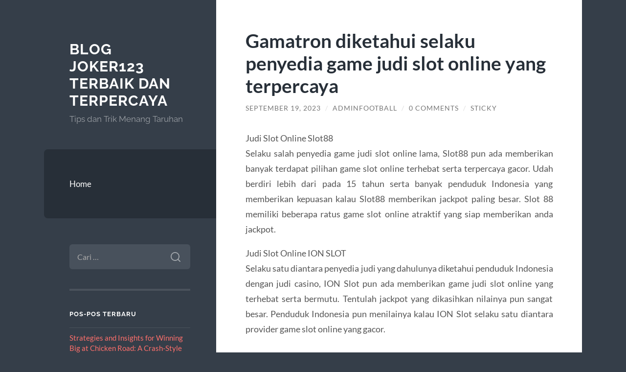

--- FILE ---
content_type: text/html; charset=UTF-8
request_url: https://footballcoltsteamprostore.com/gamatron-diketahui-selaku-penyedia-game-judi-slot-online-yang-terpercaya/
body_size: 10767
content:
<!DOCTYPE html>

<html lang="id">

	<head>

		<meta charset="UTF-8">
		<meta name="viewport" content="width=device-width, initial-scale=1.0" >

		<link rel="profile" href="https://gmpg.org/xfn/11">

		<script type="text/javascript">
/* <![CDATA[ */
(()=>{var e={};e.g=function(){if("object"==typeof globalThis)return globalThis;try{return this||new Function("return this")()}catch(e){if("object"==typeof window)return window}}(),function({ampUrl:n,isCustomizePreview:t,isAmpDevMode:r,noampQueryVarName:o,noampQueryVarValue:s,disabledStorageKey:i,mobileUserAgents:a,regexRegex:c}){if("undefined"==typeof sessionStorage)return;const d=new RegExp(c);if(!a.some((e=>{const n=e.match(d);return!(!n||!new RegExp(n[1],n[2]).test(navigator.userAgent))||navigator.userAgent.includes(e)})))return;e.g.addEventListener("DOMContentLoaded",(()=>{const e=document.getElementById("amp-mobile-version-switcher");if(!e)return;e.hidden=!1;const n=e.querySelector("a[href]");n&&n.addEventListener("click",(()=>{sessionStorage.removeItem(i)}))}));const g=r&&["paired-browsing-non-amp","paired-browsing-amp"].includes(window.name);if(sessionStorage.getItem(i)||t||g)return;const u=new URL(location.href),m=new URL(n);m.hash=u.hash,u.searchParams.has(o)&&s===u.searchParams.get(o)?sessionStorage.setItem(i,"1"):m.href!==u.href&&(window.stop(),location.replace(m.href))}({"ampUrl":"https:\/\/footballcoltsteamprostore.com\/gamatron-diketahui-selaku-penyedia-game-judi-slot-online-yang-terpercaya\/?amp=1","noampQueryVarName":"noamp","noampQueryVarValue":"mobile","disabledStorageKey":"amp_mobile_redirect_disabled","mobileUserAgents":["Mobile","Android","Silk\/","Kindle","BlackBerry","Opera Mini","Opera Mobi"],"regexRegex":"^\\\/((?:.|\\n)+)\\\/([i]*)$","isCustomizePreview":false,"isAmpDevMode":false})})();
/* ]]> */
</script>
<meta name='robots' content='index, follow, max-image-preview:large, max-snippet:-1, max-video-preview:-1' />
	<style>img:is([sizes="auto" i], [sizes^="auto," i]) { contain-intrinsic-size: 3000px 1500px }</style>
	
	<!-- This site is optimized with the Yoast SEO plugin v26.7 - https://yoast.com/wordpress/plugins/seo/ -->
	<title>Gamatron diketahui selaku penyedia game judi slot online yang terpercaya - Blog Joker123 Terbaik dan Terpercaya</title>
	<link rel="canonical" href="https://footballcoltsteamprostore.com/gamatron-diketahui-selaku-penyedia-game-judi-slot-online-yang-terpercaya/" />
	<meta property="og:locale" content="id_ID" />
	<meta property="og:type" content="article" />
	<meta property="og:title" content="Gamatron diketahui selaku penyedia game judi slot online yang terpercaya - Blog Joker123 Terbaik dan Terpercaya" />
	<meta property="og:description" content="Judi Slot Online Slot88 Selaku salah penyedia game judi slot online lama, Slot88 pun ada memberikan banyak terdapat pilihan game slot online terhebat serta terpercaya gacor. Udah berdiri lebih dari pada 15 tahun serta banyak penduduk Indonesia yang memberikan kepuasan kalau Slot88 memberikan jackpot paling besar. Slot 88 memiliki beberapa ratus game slot online atraktif yang siap memberikan anda jackpot. Judi Slot Online [&hellip;]" />
	<meta property="og:url" content="https://footballcoltsteamprostore.com/gamatron-diketahui-selaku-penyedia-game-judi-slot-online-yang-terpercaya/" />
	<meta property="og:site_name" content="Blog Joker123 Terbaik dan Terpercaya" />
	<meta property="article:published_time" content="2023-09-19T04:22:06+00:00" />
	<meta name="author" content="adminfootball" />
	<meta name="twitter:card" content="summary_large_image" />
	<meta name="twitter:label1" content="Ditulis oleh" />
	<meta name="twitter:data1" content="adminfootball" />
	<meta name="twitter:label2" content="Estimasi waktu membaca" />
	<meta name="twitter:data2" content="3 menit" />
	<script type="application/ld+json" class="yoast-schema-graph">{"@context":"https://schema.org","@graph":[{"@type":"Article","@id":"https://footballcoltsteamprostore.com/gamatron-diketahui-selaku-penyedia-game-judi-slot-online-yang-terpercaya/#article","isPartOf":{"@id":"https://footballcoltsteamprostore.com/gamatron-diketahui-selaku-penyedia-game-judi-slot-online-yang-terpercaya/"},"author":{"name":"adminfootball","@id":"https://footballcoltsteamprostore.com/#/schema/person/59053d3f710650b4f79d9e36440d658c"},"headline":"Gamatron diketahui selaku penyedia game judi slot online yang terpercaya","datePublished":"2023-09-19T04:22:06+00:00","mainEntityOfPage":{"@id":"https://footballcoltsteamprostore.com/gamatron-diketahui-selaku-penyedia-game-judi-slot-online-yang-terpercaya/"},"wordCount":535,"commentCount":0,"articleSection":["Uncategorized"],"inLanguage":"id","potentialAction":[{"@type":"CommentAction","name":"Comment","target":["https://footballcoltsteamprostore.com/gamatron-diketahui-selaku-penyedia-game-judi-slot-online-yang-terpercaya/#respond"]}]},{"@type":"WebPage","@id":"https://footballcoltsteamprostore.com/gamatron-diketahui-selaku-penyedia-game-judi-slot-online-yang-terpercaya/","url":"https://footballcoltsteamprostore.com/gamatron-diketahui-selaku-penyedia-game-judi-slot-online-yang-terpercaya/","name":"Gamatron diketahui selaku penyedia game judi slot online yang terpercaya - Blog Joker123 Terbaik dan Terpercaya","isPartOf":{"@id":"https://footballcoltsteamprostore.com/#website"},"datePublished":"2023-09-19T04:22:06+00:00","author":{"@id":"https://footballcoltsteamprostore.com/#/schema/person/59053d3f710650b4f79d9e36440d658c"},"breadcrumb":{"@id":"https://footballcoltsteamprostore.com/gamatron-diketahui-selaku-penyedia-game-judi-slot-online-yang-terpercaya/#breadcrumb"},"inLanguage":"id","potentialAction":[{"@type":"ReadAction","target":["https://footballcoltsteamprostore.com/gamatron-diketahui-selaku-penyedia-game-judi-slot-online-yang-terpercaya/"]}]},{"@type":"BreadcrumbList","@id":"https://footballcoltsteamprostore.com/gamatron-diketahui-selaku-penyedia-game-judi-slot-online-yang-terpercaya/#breadcrumb","itemListElement":[{"@type":"ListItem","position":1,"name":"Beranda","item":"https://footballcoltsteamprostore.com/"},{"@type":"ListItem","position":2,"name":"Gamatron diketahui selaku penyedia game judi slot online yang terpercaya"}]},{"@type":"WebSite","@id":"https://footballcoltsteamprostore.com/#website","url":"https://footballcoltsteamprostore.com/","name":"Blog Joker123 Terbaik dan Terpercaya","description":"Tips dan Trik Menang Taruhan","potentialAction":[{"@type":"SearchAction","target":{"@type":"EntryPoint","urlTemplate":"https://footballcoltsteamprostore.com/?s={search_term_string}"},"query-input":{"@type":"PropertyValueSpecification","valueRequired":true,"valueName":"search_term_string"}}],"inLanguage":"id"},{"@type":"Person","@id":"https://footballcoltsteamprostore.com/#/schema/person/59053d3f710650b4f79d9e36440d658c","name":"adminfootball","image":{"@type":"ImageObject","inLanguage":"id","@id":"https://footballcoltsteamprostore.com/#/schema/person/image/","url":"https://secure.gravatar.com/avatar/10d2f1d25dc62da39e24ac8f92f6a326097ca156937efcef1831d9cee1d6ae99?s=96&d=mm&r=g","contentUrl":"https://secure.gravatar.com/avatar/10d2f1d25dc62da39e24ac8f92f6a326097ca156937efcef1831d9cee1d6ae99?s=96&d=mm&r=g","caption":"adminfootball"},"sameAs":["http://footballcoltsteamprostore.com"],"url":"https://footballcoltsteamprostore.com/author/adminfootball/"}]}</script>
	<!-- / Yoast SEO plugin. -->


<link rel="alternate" type="application/rss+xml" title="Blog Joker123 Terbaik dan Terpercaya &raquo; Feed" href="https://footballcoltsteamprostore.com/feed/" />
<link rel="alternate" type="application/rss+xml" title="Blog Joker123 Terbaik dan Terpercaya &raquo; Umpan Komentar" href="https://footballcoltsteamprostore.com/comments/feed/" />
<link rel="alternate" type="application/rss+xml" title="Blog Joker123 Terbaik dan Terpercaya &raquo; Gamatron diketahui selaku penyedia game judi slot online yang terpercaya Umpan Komentar" href="https://footballcoltsteamprostore.com/gamatron-diketahui-selaku-penyedia-game-judi-slot-online-yang-terpercaya/feed/" />
<script type="text/javascript">
/* <![CDATA[ */
window._wpemojiSettings = {"baseUrl":"https:\/\/s.w.org\/images\/core\/emoji\/16.0.1\/72x72\/","ext":".png","svgUrl":"https:\/\/s.w.org\/images\/core\/emoji\/16.0.1\/svg\/","svgExt":".svg","source":{"concatemoji":"https:\/\/footballcoltsteamprostore.com\/wp-includes\/js\/wp-emoji-release.min.js?ver=6.8.3"}};
/*! This file is auto-generated */
!function(s,n){var o,i,e;function c(e){try{var t={supportTests:e,timestamp:(new Date).valueOf()};sessionStorage.setItem(o,JSON.stringify(t))}catch(e){}}function p(e,t,n){e.clearRect(0,0,e.canvas.width,e.canvas.height),e.fillText(t,0,0);var t=new Uint32Array(e.getImageData(0,0,e.canvas.width,e.canvas.height).data),a=(e.clearRect(0,0,e.canvas.width,e.canvas.height),e.fillText(n,0,0),new Uint32Array(e.getImageData(0,0,e.canvas.width,e.canvas.height).data));return t.every(function(e,t){return e===a[t]})}function u(e,t){e.clearRect(0,0,e.canvas.width,e.canvas.height),e.fillText(t,0,0);for(var n=e.getImageData(16,16,1,1),a=0;a<n.data.length;a++)if(0!==n.data[a])return!1;return!0}function f(e,t,n,a){switch(t){case"flag":return n(e,"\ud83c\udff3\ufe0f\u200d\u26a7\ufe0f","\ud83c\udff3\ufe0f\u200b\u26a7\ufe0f")?!1:!n(e,"\ud83c\udde8\ud83c\uddf6","\ud83c\udde8\u200b\ud83c\uddf6")&&!n(e,"\ud83c\udff4\udb40\udc67\udb40\udc62\udb40\udc65\udb40\udc6e\udb40\udc67\udb40\udc7f","\ud83c\udff4\u200b\udb40\udc67\u200b\udb40\udc62\u200b\udb40\udc65\u200b\udb40\udc6e\u200b\udb40\udc67\u200b\udb40\udc7f");case"emoji":return!a(e,"\ud83e\udedf")}return!1}function g(e,t,n,a){var r="undefined"!=typeof WorkerGlobalScope&&self instanceof WorkerGlobalScope?new OffscreenCanvas(300,150):s.createElement("canvas"),o=r.getContext("2d",{willReadFrequently:!0}),i=(o.textBaseline="top",o.font="600 32px Arial",{});return e.forEach(function(e){i[e]=t(o,e,n,a)}),i}function t(e){var t=s.createElement("script");t.src=e,t.defer=!0,s.head.appendChild(t)}"undefined"!=typeof Promise&&(o="wpEmojiSettingsSupports",i=["flag","emoji"],n.supports={everything:!0,everythingExceptFlag:!0},e=new Promise(function(e){s.addEventListener("DOMContentLoaded",e,{once:!0})}),new Promise(function(t){var n=function(){try{var e=JSON.parse(sessionStorage.getItem(o));if("object"==typeof e&&"number"==typeof e.timestamp&&(new Date).valueOf()<e.timestamp+604800&&"object"==typeof e.supportTests)return e.supportTests}catch(e){}return null}();if(!n){if("undefined"!=typeof Worker&&"undefined"!=typeof OffscreenCanvas&&"undefined"!=typeof URL&&URL.createObjectURL&&"undefined"!=typeof Blob)try{var e="postMessage("+g.toString()+"("+[JSON.stringify(i),f.toString(),p.toString(),u.toString()].join(",")+"));",a=new Blob([e],{type:"text/javascript"}),r=new Worker(URL.createObjectURL(a),{name:"wpTestEmojiSupports"});return void(r.onmessage=function(e){c(n=e.data),r.terminate(),t(n)})}catch(e){}c(n=g(i,f,p,u))}t(n)}).then(function(e){for(var t in e)n.supports[t]=e[t],n.supports.everything=n.supports.everything&&n.supports[t],"flag"!==t&&(n.supports.everythingExceptFlag=n.supports.everythingExceptFlag&&n.supports[t]);n.supports.everythingExceptFlag=n.supports.everythingExceptFlag&&!n.supports.flag,n.DOMReady=!1,n.readyCallback=function(){n.DOMReady=!0}}).then(function(){return e}).then(function(){var e;n.supports.everything||(n.readyCallback(),(e=n.source||{}).concatemoji?t(e.concatemoji):e.wpemoji&&e.twemoji&&(t(e.twemoji),t(e.wpemoji)))}))}((window,document),window._wpemojiSettings);
/* ]]> */
</script>
<style id='wp-emoji-styles-inline-css' type='text/css'>

	img.wp-smiley, img.emoji {
		display: inline !important;
		border: none !important;
		box-shadow: none !important;
		height: 1em !important;
		width: 1em !important;
		margin: 0 0.07em !important;
		vertical-align: -0.1em !important;
		background: none !important;
		padding: 0 !important;
	}
</style>
<link rel='stylesheet' id='wp-block-library-css' href='https://footballcoltsteamprostore.com/wp-includes/css/dist/block-library/style.min.css?ver=6.8.3' type='text/css' media='all' />
<style id='classic-theme-styles-inline-css' type='text/css'>
/*! This file is auto-generated */
.wp-block-button__link{color:#fff;background-color:#32373c;border-radius:9999px;box-shadow:none;text-decoration:none;padding:calc(.667em + 2px) calc(1.333em + 2px);font-size:1.125em}.wp-block-file__button{background:#32373c;color:#fff;text-decoration:none}
</style>
<style id='global-styles-inline-css' type='text/css'>
:root{--wp--preset--aspect-ratio--square: 1;--wp--preset--aspect-ratio--4-3: 4/3;--wp--preset--aspect-ratio--3-4: 3/4;--wp--preset--aspect-ratio--3-2: 3/2;--wp--preset--aspect-ratio--2-3: 2/3;--wp--preset--aspect-ratio--16-9: 16/9;--wp--preset--aspect-ratio--9-16: 9/16;--wp--preset--color--black: #272F38;--wp--preset--color--cyan-bluish-gray: #abb8c3;--wp--preset--color--white: #fff;--wp--preset--color--pale-pink: #f78da7;--wp--preset--color--vivid-red: #cf2e2e;--wp--preset--color--luminous-vivid-orange: #ff6900;--wp--preset--color--luminous-vivid-amber: #fcb900;--wp--preset--color--light-green-cyan: #7bdcb5;--wp--preset--color--vivid-green-cyan: #00d084;--wp--preset--color--pale-cyan-blue: #8ed1fc;--wp--preset--color--vivid-cyan-blue: #0693e3;--wp--preset--color--vivid-purple: #9b51e0;--wp--preset--color--accent: #FF706C;--wp--preset--color--dark-gray: #444;--wp--preset--color--medium-gray: #666;--wp--preset--color--light-gray: #888;--wp--preset--gradient--vivid-cyan-blue-to-vivid-purple: linear-gradient(135deg,rgba(6,147,227,1) 0%,rgb(155,81,224) 100%);--wp--preset--gradient--light-green-cyan-to-vivid-green-cyan: linear-gradient(135deg,rgb(122,220,180) 0%,rgb(0,208,130) 100%);--wp--preset--gradient--luminous-vivid-amber-to-luminous-vivid-orange: linear-gradient(135deg,rgba(252,185,0,1) 0%,rgba(255,105,0,1) 100%);--wp--preset--gradient--luminous-vivid-orange-to-vivid-red: linear-gradient(135deg,rgba(255,105,0,1) 0%,rgb(207,46,46) 100%);--wp--preset--gradient--very-light-gray-to-cyan-bluish-gray: linear-gradient(135deg,rgb(238,238,238) 0%,rgb(169,184,195) 100%);--wp--preset--gradient--cool-to-warm-spectrum: linear-gradient(135deg,rgb(74,234,220) 0%,rgb(151,120,209) 20%,rgb(207,42,186) 40%,rgb(238,44,130) 60%,rgb(251,105,98) 80%,rgb(254,248,76) 100%);--wp--preset--gradient--blush-light-purple: linear-gradient(135deg,rgb(255,206,236) 0%,rgb(152,150,240) 100%);--wp--preset--gradient--blush-bordeaux: linear-gradient(135deg,rgb(254,205,165) 0%,rgb(254,45,45) 50%,rgb(107,0,62) 100%);--wp--preset--gradient--luminous-dusk: linear-gradient(135deg,rgb(255,203,112) 0%,rgb(199,81,192) 50%,rgb(65,88,208) 100%);--wp--preset--gradient--pale-ocean: linear-gradient(135deg,rgb(255,245,203) 0%,rgb(182,227,212) 50%,rgb(51,167,181) 100%);--wp--preset--gradient--electric-grass: linear-gradient(135deg,rgb(202,248,128) 0%,rgb(113,206,126) 100%);--wp--preset--gradient--midnight: linear-gradient(135deg,rgb(2,3,129) 0%,rgb(40,116,252) 100%);--wp--preset--font-size--small: 16px;--wp--preset--font-size--medium: 20px;--wp--preset--font-size--large: 24px;--wp--preset--font-size--x-large: 42px;--wp--preset--font-size--regular: 18px;--wp--preset--font-size--larger: 32px;--wp--preset--spacing--20: 0.44rem;--wp--preset--spacing--30: 0.67rem;--wp--preset--spacing--40: 1rem;--wp--preset--spacing--50: 1.5rem;--wp--preset--spacing--60: 2.25rem;--wp--preset--spacing--70: 3.38rem;--wp--preset--spacing--80: 5.06rem;--wp--preset--shadow--natural: 6px 6px 9px rgba(0, 0, 0, 0.2);--wp--preset--shadow--deep: 12px 12px 50px rgba(0, 0, 0, 0.4);--wp--preset--shadow--sharp: 6px 6px 0px rgba(0, 0, 0, 0.2);--wp--preset--shadow--outlined: 6px 6px 0px -3px rgba(255, 255, 255, 1), 6px 6px rgba(0, 0, 0, 1);--wp--preset--shadow--crisp: 6px 6px 0px rgba(0, 0, 0, 1);}:where(.is-layout-flex){gap: 0.5em;}:where(.is-layout-grid){gap: 0.5em;}body .is-layout-flex{display: flex;}.is-layout-flex{flex-wrap: wrap;align-items: center;}.is-layout-flex > :is(*, div){margin: 0;}body .is-layout-grid{display: grid;}.is-layout-grid > :is(*, div){margin: 0;}:where(.wp-block-columns.is-layout-flex){gap: 2em;}:where(.wp-block-columns.is-layout-grid){gap: 2em;}:where(.wp-block-post-template.is-layout-flex){gap: 1.25em;}:where(.wp-block-post-template.is-layout-grid){gap: 1.25em;}.has-black-color{color: var(--wp--preset--color--black) !important;}.has-cyan-bluish-gray-color{color: var(--wp--preset--color--cyan-bluish-gray) !important;}.has-white-color{color: var(--wp--preset--color--white) !important;}.has-pale-pink-color{color: var(--wp--preset--color--pale-pink) !important;}.has-vivid-red-color{color: var(--wp--preset--color--vivid-red) !important;}.has-luminous-vivid-orange-color{color: var(--wp--preset--color--luminous-vivid-orange) !important;}.has-luminous-vivid-amber-color{color: var(--wp--preset--color--luminous-vivid-amber) !important;}.has-light-green-cyan-color{color: var(--wp--preset--color--light-green-cyan) !important;}.has-vivid-green-cyan-color{color: var(--wp--preset--color--vivid-green-cyan) !important;}.has-pale-cyan-blue-color{color: var(--wp--preset--color--pale-cyan-blue) !important;}.has-vivid-cyan-blue-color{color: var(--wp--preset--color--vivid-cyan-blue) !important;}.has-vivid-purple-color{color: var(--wp--preset--color--vivid-purple) !important;}.has-black-background-color{background-color: var(--wp--preset--color--black) !important;}.has-cyan-bluish-gray-background-color{background-color: var(--wp--preset--color--cyan-bluish-gray) !important;}.has-white-background-color{background-color: var(--wp--preset--color--white) !important;}.has-pale-pink-background-color{background-color: var(--wp--preset--color--pale-pink) !important;}.has-vivid-red-background-color{background-color: var(--wp--preset--color--vivid-red) !important;}.has-luminous-vivid-orange-background-color{background-color: var(--wp--preset--color--luminous-vivid-orange) !important;}.has-luminous-vivid-amber-background-color{background-color: var(--wp--preset--color--luminous-vivid-amber) !important;}.has-light-green-cyan-background-color{background-color: var(--wp--preset--color--light-green-cyan) !important;}.has-vivid-green-cyan-background-color{background-color: var(--wp--preset--color--vivid-green-cyan) !important;}.has-pale-cyan-blue-background-color{background-color: var(--wp--preset--color--pale-cyan-blue) !important;}.has-vivid-cyan-blue-background-color{background-color: var(--wp--preset--color--vivid-cyan-blue) !important;}.has-vivid-purple-background-color{background-color: var(--wp--preset--color--vivid-purple) !important;}.has-black-border-color{border-color: var(--wp--preset--color--black) !important;}.has-cyan-bluish-gray-border-color{border-color: var(--wp--preset--color--cyan-bluish-gray) !important;}.has-white-border-color{border-color: var(--wp--preset--color--white) !important;}.has-pale-pink-border-color{border-color: var(--wp--preset--color--pale-pink) !important;}.has-vivid-red-border-color{border-color: var(--wp--preset--color--vivid-red) !important;}.has-luminous-vivid-orange-border-color{border-color: var(--wp--preset--color--luminous-vivid-orange) !important;}.has-luminous-vivid-amber-border-color{border-color: var(--wp--preset--color--luminous-vivid-amber) !important;}.has-light-green-cyan-border-color{border-color: var(--wp--preset--color--light-green-cyan) !important;}.has-vivid-green-cyan-border-color{border-color: var(--wp--preset--color--vivid-green-cyan) !important;}.has-pale-cyan-blue-border-color{border-color: var(--wp--preset--color--pale-cyan-blue) !important;}.has-vivid-cyan-blue-border-color{border-color: var(--wp--preset--color--vivid-cyan-blue) !important;}.has-vivid-purple-border-color{border-color: var(--wp--preset--color--vivid-purple) !important;}.has-vivid-cyan-blue-to-vivid-purple-gradient-background{background: var(--wp--preset--gradient--vivid-cyan-blue-to-vivid-purple) !important;}.has-light-green-cyan-to-vivid-green-cyan-gradient-background{background: var(--wp--preset--gradient--light-green-cyan-to-vivid-green-cyan) !important;}.has-luminous-vivid-amber-to-luminous-vivid-orange-gradient-background{background: var(--wp--preset--gradient--luminous-vivid-amber-to-luminous-vivid-orange) !important;}.has-luminous-vivid-orange-to-vivid-red-gradient-background{background: var(--wp--preset--gradient--luminous-vivid-orange-to-vivid-red) !important;}.has-very-light-gray-to-cyan-bluish-gray-gradient-background{background: var(--wp--preset--gradient--very-light-gray-to-cyan-bluish-gray) !important;}.has-cool-to-warm-spectrum-gradient-background{background: var(--wp--preset--gradient--cool-to-warm-spectrum) !important;}.has-blush-light-purple-gradient-background{background: var(--wp--preset--gradient--blush-light-purple) !important;}.has-blush-bordeaux-gradient-background{background: var(--wp--preset--gradient--blush-bordeaux) !important;}.has-luminous-dusk-gradient-background{background: var(--wp--preset--gradient--luminous-dusk) !important;}.has-pale-ocean-gradient-background{background: var(--wp--preset--gradient--pale-ocean) !important;}.has-electric-grass-gradient-background{background: var(--wp--preset--gradient--electric-grass) !important;}.has-midnight-gradient-background{background: var(--wp--preset--gradient--midnight) !important;}.has-small-font-size{font-size: var(--wp--preset--font-size--small) !important;}.has-medium-font-size{font-size: var(--wp--preset--font-size--medium) !important;}.has-large-font-size{font-size: var(--wp--preset--font-size--large) !important;}.has-x-large-font-size{font-size: var(--wp--preset--font-size--x-large) !important;}
:where(.wp-block-post-template.is-layout-flex){gap: 1.25em;}:where(.wp-block-post-template.is-layout-grid){gap: 1.25em;}
:where(.wp-block-columns.is-layout-flex){gap: 2em;}:where(.wp-block-columns.is-layout-grid){gap: 2em;}
:root :where(.wp-block-pullquote){font-size: 1.5em;line-height: 1.6;}
</style>
<link rel='stylesheet' id='wilson_fonts-css' href='https://footballcoltsteamprostore.com/wp-content/themes/wilson/assets/css/fonts.css?ver=6.8.3' type='text/css' media='all' />
<link rel='stylesheet' id='wilson_style-css' href='https://footballcoltsteamprostore.com/wp-content/themes/wilson/style.css?ver=2.1.3' type='text/css' media='all' />
<script type="text/javascript" src="https://footballcoltsteamprostore.com/wp-includes/js/jquery/jquery.min.js?ver=3.7.1" id="jquery-core-js"></script>
<script type="text/javascript" src="https://footballcoltsteamprostore.com/wp-includes/js/jquery/jquery-migrate.min.js?ver=3.4.1" id="jquery-migrate-js"></script>
<script type="text/javascript" src="https://footballcoltsteamprostore.com/wp-content/themes/wilson/assets/js/global.js?ver=2.1.3" id="wilson_global-js"></script>
<link rel="https://api.w.org/" href="https://footballcoltsteamprostore.com/wp-json/" /><link rel="alternate" title="JSON" type="application/json" href="https://footballcoltsteamprostore.com/wp-json/wp/v2/posts/856" /><link rel="EditURI" type="application/rsd+xml" title="RSD" href="https://footballcoltsteamprostore.com/xmlrpc.php?rsd" />
<meta name="generator" content="WordPress 6.8.3" />
<link rel='shortlink' href='https://footballcoltsteamprostore.com/?p=856' />
<link rel="alternate" title="oEmbed (JSON)" type="application/json+oembed" href="https://footballcoltsteamprostore.com/wp-json/oembed/1.0/embed?url=https%3A%2F%2Ffootballcoltsteamprostore.com%2Fgamatron-diketahui-selaku-penyedia-game-judi-slot-online-yang-terpercaya%2F" />
<link rel="alternate" title="oEmbed (XML)" type="text/xml+oembed" href="https://footballcoltsteamprostore.com/wp-json/oembed/1.0/embed?url=https%3A%2F%2Ffootballcoltsteamprostore.com%2Fgamatron-diketahui-selaku-penyedia-game-judi-slot-online-yang-terpercaya%2F&#038;format=xml" />
<link rel="alternate" type="text/html" media="only screen and (max-width: 640px)" href="https://footballcoltsteamprostore.com/gamatron-diketahui-selaku-penyedia-game-judi-slot-online-yang-terpercaya/?amp=1"><style type="text/css">.recentcomments a{display:inline !important;padding:0 !important;margin:0 !important;}</style><link rel="amphtml" href="https://footballcoltsteamprostore.com/gamatron-diketahui-selaku-penyedia-game-judi-slot-online-yang-terpercaya/?amp=1"><style>#amp-mobile-version-switcher{left:0;position:absolute;width:100%;z-index:100}#amp-mobile-version-switcher>a{background-color:#444;border:0;color:#eaeaea;display:block;font-family:-apple-system,BlinkMacSystemFont,Segoe UI,Roboto,Oxygen-Sans,Ubuntu,Cantarell,Helvetica Neue,sans-serif;font-size:16px;font-weight:600;padding:15px 0;text-align:center;-webkit-text-decoration:none;text-decoration:none}#amp-mobile-version-switcher>a:active,#amp-mobile-version-switcher>a:focus,#amp-mobile-version-switcher>a:hover{-webkit-text-decoration:underline;text-decoration:underline}</style>
	</head>
	
	<body class="wp-singular post-template-default single single-post postid-856 single-format-standard wp-theme-wilson">

		
		<a class="skip-link button" href="#site-content">Skip to the content</a>
	
		<div class="wrapper">
	
			<header class="sidebar" id="site-header">
							
				<div class="blog-header">

									
						<div class="blog-info">
						
															<div class="blog-title">
									<a href="https://footballcoltsteamprostore.com" rel="home">Blog Joker123 Terbaik dan Terpercaya</a>
								</div>
														
															<p class="blog-description">Tips dan Trik Menang Taruhan</p>
													
						</div><!-- .blog-info -->
						
					
				</div><!-- .blog-header -->
				
				<div class="nav-toggle toggle">
				
					<p>
						<span class="show">Show menu</span>
						<span class="hide">Hide menu</span>
					</p>
				
					<div class="bars">
							
						<div class="bar"></div>
						<div class="bar"></div>
						<div class="bar"></div>
						
						<div class="clear"></div>
						
					</div><!-- .bars -->
				
				</div><!-- .nav-toggle -->
				
				<div class="blog-menu">
			
					<ul class="navigation">
					
						<li id="menu-item-6" class="menu-item menu-item-type-custom menu-item-object-custom menu-item-home menu-item-6"><a href="https://footballcoltsteamprostore.com">Home</a></li>
												
					</ul><!-- .navigation -->
				</div><!-- .blog-menu -->
				
				<div class="mobile-menu">
						 
					<ul class="navigation">
					
						<li class="menu-item menu-item-type-custom menu-item-object-custom menu-item-home menu-item-6"><a href="https://footballcoltsteamprostore.com">Home</a></li>
						
					</ul>
					 
				</div><!-- .mobile-menu -->
				
				
					<div class="widgets" role="complementary">
					
						<div id="search-2" class="widget widget_search"><div class="widget-content"><form role="search" method="get" class="search-form" action="https://footballcoltsteamprostore.com/">
				<label>
					<span class="screen-reader-text">Cari untuk:</span>
					<input type="search" class="search-field" placeholder="Cari &hellip;" value="" name="s" />
				</label>
				<input type="submit" class="search-submit" value="Cari" />
			</form></div></div>
		<div id="recent-posts-2" class="widget widget_recent_entries"><div class="widget-content">
		<h3 class="widget-title">Pos-pos Terbaru</h3>
		<ul>
											<li>
					<a href="https://footballcoltsteamprostore.com/strategies-and-insights-for-winning-big-at-chicken/">Strategies and Insights for Winning Big at Chicken Road: A Crash-Style Casino Game with a High RTP [119]</a>
									</li>
											<li>
					<a href="https://footballcoltsteamprostore.com/frumzi-casino-das-ultimative-ziel-fr-slot-enthusia/">Frumzi Casino &#8211; Das ultimative Ziel für Slot-Enthusiasten</a>
									</li>
											<li>
					<a href="https://footballcoltsteamprostore.com/mastering-the-art-of-chicken-road-a-high-rtp-crash/">Mastering the Art of Chicken Road: A High-RTP Crash Game with Endless Strategy Opportunities [725]</a>
									</li>
											<li>
					<a href="https://footballcoltsteamprostore.com/exploring-the-wild-robin-online-casino-experience/">Exploring the Wild Robin Online Casino Experience with Slots and Live Games [1111]</a>
									</li>
											<li>
					<a href="https://footballcoltsteamprostore.com/explornd-lumea-palpitant-a-bdm-bet-online-casino-i/">Explorând Lumea Palpitantă a BDM Bet Online Casino și Sportsbook cu Jocuri Live și Sloturi [2695]</a>
									</li>
					</ul>

		</div></div><div id="recent-comments-2" class="widget widget_recent_comments"><div class="widget-content"><h3 class="widget-title">Komentar Terbaru</h3><ul id="recentcomments"></ul></div></div><div id="custom_html-2" class="widget_text widget widget_custom_html"><div class="widget_text widget-content"><h3 class="widget-title">Kunjungi Juga</h3><div class="textwidget custom-html-widget"><p><a href="https://wimed.org/">Slot Gacor</a></p></div></div></div><div id="archives-2" class="widget widget_archive"><div class="widget-content"><h3 class="widget-title">Arsip</h3>
			<ul>
					<li><a href='https://footballcoltsteamprostore.com/2026/01/'>Januari 2026</a></li>
	<li><a href='https://footballcoltsteamprostore.com/2025/12/'>Desember 2025</a></li>
	<li><a href='https://footballcoltsteamprostore.com/2025/11/'>November 2025</a></li>
	<li><a href='https://footballcoltsteamprostore.com/2025/10/'>Oktober 2025</a></li>
	<li><a href='https://footballcoltsteamprostore.com/2025/09/'>September 2025</a></li>
	<li><a href='https://footballcoltsteamprostore.com/2025/08/'>Agustus 2025</a></li>
	<li><a href='https://footballcoltsteamprostore.com/2025/07/'>Juli 2025</a></li>
	<li><a href='https://footballcoltsteamprostore.com/2025/06/'>Juni 2025</a></li>
	<li><a href='https://footballcoltsteamprostore.com/2025/05/'>Mei 2025</a></li>
	<li><a href='https://footballcoltsteamprostore.com/2025/04/'>April 2025</a></li>
	<li><a href='https://footballcoltsteamprostore.com/2025/03/'>Maret 2025</a></li>
	<li><a href='https://footballcoltsteamprostore.com/2025/02/'>Februari 2025</a></li>
	<li><a href='https://footballcoltsteamprostore.com/2025/01/'>Januari 2025</a></li>
	<li><a href='https://footballcoltsteamprostore.com/2024/10/'>Oktober 2024</a></li>
	<li><a href='https://footballcoltsteamprostore.com/2024/09/'>September 2024</a></li>
	<li><a href='https://footballcoltsteamprostore.com/2024/08/'>Agustus 2024</a></li>
	<li><a href='https://footballcoltsteamprostore.com/2024/07/'>Juli 2024</a></li>
	<li><a href='https://footballcoltsteamprostore.com/2024/06/'>Juni 2024</a></li>
	<li><a href='https://footballcoltsteamprostore.com/2024/05/'>Mei 2024</a></li>
	<li><a href='https://footballcoltsteamprostore.com/2024/04/'>April 2024</a></li>
	<li><a href='https://footballcoltsteamprostore.com/2024/03/'>Maret 2024</a></li>
	<li><a href='https://footballcoltsteamprostore.com/2024/02/'>Februari 2024</a></li>
	<li><a href='https://footballcoltsteamprostore.com/2024/01/'>Januari 2024</a></li>
	<li><a href='https://footballcoltsteamprostore.com/2023/12/'>Desember 2023</a></li>
	<li><a href='https://footballcoltsteamprostore.com/2023/11/'>November 2023</a></li>
	<li><a href='https://footballcoltsteamprostore.com/2023/10/'>Oktober 2023</a></li>
	<li><a href='https://footballcoltsteamprostore.com/2023/09/'>September 2023</a></li>
	<li><a href='https://footballcoltsteamprostore.com/2023/08/'>Agustus 2023</a></li>
	<li><a href='https://footballcoltsteamprostore.com/2023/07/'>Juli 2023</a></li>
	<li><a href='https://footballcoltsteamprostore.com/2023/06/'>Juni 2023</a></li>
	<li><a href='https://footballcoltsteamprostore.com/2023/05/'>Mei 2023</a></li>
	<li><a href='https://footballcoltsteamprostore.com/2023/04/'>April 2023</a></li>
	<li><a href='https://footballcoltsteamprostore.com/2023/03/'>Maret 2023</a></li>
	<li><a href='https://footballcoltsteamprostore.com/2023/02/'>Februari 2023</a></li>
	<li><a href='https://footballcoltsteamprostore.com/2023/01/'>Januari 2023</a></li>
	<li><a href='https://footballcoltsteamprostore.com/2022/12/'>Desember 2022</a></li>
	<li><a href='https://footballcoltsteamprostore.com/2022/11/'>November 2022</a></li>
	<li><a href='https://footballcoltsteamprostore.com/2022/04/'>April 2022</a></li>
	<li><a href='https://footballcoltsteamprostore.com/2022/03/'>Maret 2022</a></li>
	<li><a href='https://footballcoltsteamprostore.com/2022/02/'>Februari 2022</a></li>
	<li><a href='https://footballcoltsteamprostore.com/2021/05/'>Mei 2021</a></li>
	<li><a href='https://footballcoltsteamprostore.com/2021/03/'>Maret 2021</a></li>
	<li><a href='https://footballcoltsteamprostore.com/2021/02/'>Februari 2021</a></li>
	<li><a href='https://footballcoltsteamprostore.com/2021/01/'>Januari 2021</a></li>
	<li><a href='https://footballcoltsteamprostore.com/2020/12/'>Desember 2020</a></li>
	<li><a href='https://footballcoltsteamprostore.com/2020/11/'>November 2020</a></li>
	<li><a href='https://footballcoltsteamprostore.com/2020/10/'>Oktober 2020</a></li>
	<li><a href='https://footballcoltsteamprostore.com/2020/08/'>Agustus 2020</a></li>
	<li><a href='https://footballcoltsteamprostore.com/2020/07/'>Juli 2020</a></li>
	<li><a href='https://footballcoltsteamprostore.com/2020/06/'>Juni 2020</a></li>
			</ul>

			</div></div><div id="categories-2" class="widget widget_categories"><div class="widget-content"><h3 class="widget-title">Kategori</h3>
			<ul>
					<li class="cat-item cat-item-715"><a href="https://footballcoltsteamprostore.com/category/articles/">articles</a>
</li>
	<li class="cat-item cat-item-3"><a href="https://footballcoltsteamprostore.com/category/blackjack-joker123/">Blackjack Joker123</a>
</li>
	<li class="cat-item cat-item-696"><a href="https://footballcoltsteamprostore.com/category/blog/">Blog</a>
</li>
	<li class="cat-item cat-item-698"><a href="https://footballcoltsteamprostore.com/category/bonus-new-member/">Bonus New Member</a>
</li>
	<li class="cat-item cat-item-697"><a href="https://footballcoltsteamprostore.com/category/casino/">Casino</a>
</li>
	<li class="cat-item cat-item-710"><a href="https://footballcoltsteamprostore.com/category/games/">games</a>
</li>
	<li class="cat-item cat-item-593"><a href="https://footballcoltsteamprostore.com/category/gates-of-olympus/">gates of olympus</a>
</li>
	<li class="cat-item cat-item-709"><a href="https://footballcoltsteamprostore.com/category/hungary/">Hungary</a>
</li>
	<li class="cat-item cat-item-8"><a href="https://footballcoltsteamprostore.com/category/joker123-slot/">Joker123 slot</a>
</li>
	<li class="cat-item cat-item-9"><a href="https://footballcoltsteamprostore.com/category/judi-bola/">Judi Bola</a>
</li>
	<li class="cat-item cat-item-19"><a href="https://footballcoltsteamprostore.com/category/judi-poker-online/">Judi Poker Online</a>
</li>
	<li class="cat-item cat-item-6"><a href="https://footballcoltsteamprostore.com/category/microgaming/">Microgaming</a>
</li>
	<li class="cat-item cat-item-694"><a href="https://footballcoltsteamprostore.com/category/new-2/">NEW</a>
</li>
	<li class="cat-item cat-item-4"><a href="https://footballcoltsteamprostore.com/category/online-slot/">Online Slot</a>
</li>
	<li class="cat-item cat-item-708"><a href="https://footballcoltsteamprostore.com/category/post/">Post</a>
</li>
	<li class="cat-item cat-item-299"><a href="https://footballcoltsteamprostore.com/category/radiumplay/">RADIUMPLAY</a>
</li>
	<li class="cat-item cat-item-347"><a href="https://footballcoltsteamprostore.com/category/sbobet/">sbobet</a>
</li>
	<li class="cat-item cat-item-7"><a href="https://footballcoltsteamprostore.com/category/situs-judi-online/">Situs Judi Online</a>
</li>
	<li class="cat-item cat-item-351"><a href="https://footballcoltsteamprostore.com/category/slot/">slot</a>
</li>
	<li class="cat-item cat-item-577"><a href="https://footballcoltsteamprostore.com/category/slot-bet-100/">slot bet 100</a>
</li>
	<li class="cat-item cat-item-317"><a href="https://footballcoltsteamprostore.com/category/slot-gacor/">slot gacor</a>
</li>
	<li class="cat-item cat-item-703"><a href="https://footballcoltsteamprostore.com/category/slot-gacor-premium/">slot gacor premium</a>
</li>
	<li class="cat-item cat-item-5"><a href="https://footballcoltsteamprostore.com/category/slot-playtech/">Slot Playtech</a>
</li>
	<li class="cat-item cat-item-259"><a href="https://footballcoltsteamprostore.com/category/slot88/">slot88</a>
</li>
	<li class="cat-item cat-item-585"><a href="https://footballcoltsteamprostore.com/category/starlight-princess/">starlight princess</a>
</li>
	<li class="cat-item cat-item-1"><a href="https://footballcoltsteamprostore.com/category/uncategorized/">Uncategorized</a>
</li>
			</ul>

			</div></div><div id="meta-2" class="widget widget_meta"><div class="widget-content"><h3 class="widget-title">Meta</h3>
		<ul>
						<li><a rel="nofollow" href="https://footballcoltsteamprostore.com/wp-login.php">Masuk</a></li>
			<li><a href="https://footballcoltsteamprostore.com/feed/">Feed entri</a></li>
			<li><a href="https://footballcoltsteamprostore.com/comments/feed/">Feed komentar</a></li>

			<li><a href="https://wordpress.org/">WordPress.org</a></li>
		</ul>

		</div></div>						
					</div><!-- .widgets -->
					
													
			</header><!-- .sidebar -->

			<main class="content" id="site-content">	
		<div class="posts">
	
			<article id="post-856" class="post-856 post type-post status-publish format-standard hentry category-uncategorized">
			
							
				<div class="post-inner">

					<div class="post-header">

						
															<h1 class="post-title">Gamatron diketahui selaku penyedia game judi slot online yang terpercaya</h1>
							
						
								
		<div class="post-meta">
		
			<span class="post-date"><a href="https://footballcoltsteamprostore.com/gamatron-diketahui-selaku-penyedia-game-judi-slot-online-yang-terpercaya/">September 19, 2023</a></span>
			
			<span class="date-sep"> / </span>
				
			<span class="post-author"><a href="https://footballcoltsteamprostore.com/author/adminfootball/" title="Pos-pos oleh adminfootball" rel="author">adminfootball</a></span>
			
						
				<span class="date-sep"> / </span>
				
				<a href="https://footballcoltsteamprostore.com/gamatron-diketahui-selaku-penyedia-game-judi-slot-online-yang-terpercaya/?noamp=mobile#respond"><span class="comment">0 Comments</span></a>			
						
			 
			
				<span class="date-sep"> / </span>
			
				Sticky			
						
												
		</div><!-- .post-meta -->

		
					</div><!-- .post-header -->

					
						<div class="post-content">

							<p style="text-align: justify;">Judi Slot Online Slot88<br />
Selaku salah penyedia game judi slot online lama, Slot88 pun ada memberikan banyak terdapat pilihan game slot online terhebat serta terpercaya gacor. Udah berdiri lebih dari pada 15 tahun serta banyak penduduk Indonesia yang memberikan kepuasan kalau Slot88 memberikan jackpot paling besar. Slot 88 memiliki beberapa ratus game slot online atraktif yang siap memberikan anda jackpot.</p>
<p style="text-align: justify;">Judi Slot Online ION SLOT<br />
Selaku satu diantara penyedia judi yang dahulunya diketahui penduduk Indonesia dengan judi casino, ION Slot pun ada memberikan game judi slot online yang terhebat serta bermutu. Tentulah jackpot yang dikasihkan nilainya pun sangat besar. Penduduk Indonesia pun menilainya kalau ION Slot selaku satu diantara provider game slot online yang gacor.</p>
<h2>Advant Play ada menyiapkan game judi slot online terhebat</h2>
<p style="text-align: justify;">Judi Slot Online Pocket Permainan Soft<br />
Pocket Permainan Soft datang dari benua Eropa yang masuk pasar Indonesia dengan sangat cepat. Penduduk Indonesia sangat mencintai game judi slot online hasil Pocket Permainan Soft sebab <a href="https://www.puntinorestaurants.com/">slot88 gacor</a> memberikan jackpot paling besar yang sebelumnya pernah diterima. Pocket Permainan Soft di kenal juga selaku provider game slot online terhebat serta terpercaya di Indonesia sampai di Asia.</p>
<p style="text-align: justify;">Judi Slot Online Joker123<br />
Joker123 atau kerap juga di kenal dengan Joker Gaming salah satunya provider judi game slot online terhebat serta terpercaya di Indonesia tahun 2023. Yang dahulunya diketahui sebab permainan tembak ikan, saat ini pun menyiapkan game slot online yang gacor kasih jackpot paling besar.</p>
<p style="text-align: justify;">Judi Slot Online Advant Play<br />
Advant Play ada menyiapkan game judi slot online terhebat serta terpercaya memberikan kesan-kesan elegan serta lux sewaktu main. Tentulah ditunjang hasil jackpot paling besar yang dapat anda temukan waktu main game judi slot online dari Advant Play. Dengan ciri-khas game slot online yang antik, Advant Play jadi satu diantara yang digemari penduduk Indonesia.</p>
<h2>Gamatron diketahui selaku penyedia game judi slot online yang terpercaya</h2>
<p style="text-align: justify;">Judi Slot Online Spadegaming<br />
Spadegaming selaku satu diantara pusat game slot online yang gacor serta terpercaya, ada dengan prinsip membawa budaya dari pelosok dunia. Perihal ini bikin Spadegaming selaku satu diantara penyedia game judi slot online terhebat yang ada pada Indonesia. Tentulah Spadegaming memberikan jackpot paling besar buat banyak pemain setianya.</p>
<p style="text-align: justify;">Judi Slot Online Gamatron<br />
Gamatron diketahui selaku penyedia game judi slot online yang terpercaya sebab terus memberikan transparan pada banyak pemainnya. Penduduk Indonesia pun yakin pada Gamatron serta menilainya game slot online Gamatron yaitu yang terhebat serta gacor di dalam memberikan jackpot paling besar.</p>
<p style="text-align: justify;">Judi Slot Online JDB<br />
JDB Jia Ganda Bao atau dahulunya diketahui JDB 168 salah satunya penyedia game slot online yang udah lama ada pada Indonesia. JDB memberikan win rate paling tinggi serta gacor tentulah. Banyak pemain dari Indonesia telah banyak mendapatkan jackpot paling besar dari JDB.</p>
<p style="text-align: justify;">Judi Slot Online Playtech<br />
Playtech selaku satu diantara penyedia game slot online berkwalitas dunia yang udah dianggap oleh penduduk Indonesia. Game judi slot online Playtech ditunjang lalui basis yang dapat kerap dimainkan dimanapun. Playtech ditemui sangat gacor serta jekpotnya mengagumkan.</p>
<p style="text-align: justify;">Judi Slot Online Habanero<br />
Habanero udah sangat diketahui penduduk Indonesia selaku penyedia game slot online yang gacor ringan menang. Banyak yang udah merasai jackpot paling besar dari Habanero. Game judi slot online memiliki visual Eropa serta Asia yang dianggap terhebat di antara game slot online yang lain.</p>

						</div><!-- .post-content -->

									
				</div><!-- .post-inner -->

			</article><!-- .post -->

		</div><!-- .posts -->

										
			<div class="post-meta-bottom">

				<div class="post-cat-tags">

					<p class="post-categories"><span>Categories:</span> <a href="https://footballcoltsteamprostore.com/category/uncategorized/" rel="category tag">Uncategorized</a></p>

					
				</div><!-- .post-cat-tags -->

				
					<nav class="post-nav archive-nav">

													<a class="post-nav-older" href="https://footballcoltsteamprostore.com/rekomendasi-memilih-provider-slot-gacor-terbaik-dan-terpercaya/">
								&laquo; Rekomendasi Memilih Provider Slot Gacor Terbaik dan Terpercaya							</a>
						
													<a class="post-nav-newer" href="https://footballcoltsteamprostore.com/cara-transaksi-bisnis-di-situs-slot-online-gacor-terkini-deposit-via-pulsa-10-ribu/">
								Cara Transaksi bisnis di Situs Slot Online Gacor Terkini Deposit Via Pulsa 10 Ribu &raquo;							</a>
						
					</nav><!-- .post-nav -->

				
			</div><!-- .post-meta-bottom -->

			
			<footer class="footer section large-padding bg-dark clear" id="site-footer">

			
			<div class="credits">
				
				<p class="credits-left">&copy; 2026 <a href="https://footballcoltsteamprostore.com">Blog Joker123 Terbaik dan Terpercaya</a></p>
				
				<p class="credits-right"><span>Theme by <a href="https://andersnoren.se">Anders Nor&eacute;n</a></span> &mdash; <a class="tothetop" href="#site-header">Up &uarr;</a></p>
				
			</div><!-- .credits -->
		
		</footer><!-- #site-footer -->
		
	</main><!-- #site-content -->
	
</div><!-- .wrapper -->

<script type="speculationrules">
{"prefetch":[{"source":"document","where":{"and":[{"href_matches":"\/*"},{"not":{"href_matches":["\/wp-*.php","\/wp-admin\/*","\/wp-content\/uploads\/*","\/wp-content\/*","\/wp-content\/plugins\/*","\/wp-content\/themes\/wilson\/*","\/*\\?(.+)"]}},{"not":{"selector_matches":"a[rel~=\"nofollow\"]"}},{"not":{"selector_matches":".no-prefetch, .no-prefetch a"}}]},"eagerness":"conservative"}]}
</script>
		<div id="amp-mobile-version-switcher" hidden>
			<a rel="" href="https://footballcoltsteamprostore.com/gamatron-diketahui-selaku-penyedia-game-judi-slot-online-yang-terpercaya/?amp=1">
				Go to mobile version			</a>
		</div>

				<script type="text/javascript" src="https://footballcoltsteamprostore.com/wp-includes/js/comment-reply.min.js?ver=6.8.3" id="comment-reply-js" async="async" data-wp-strategy="async"></script>
</body>
</html>